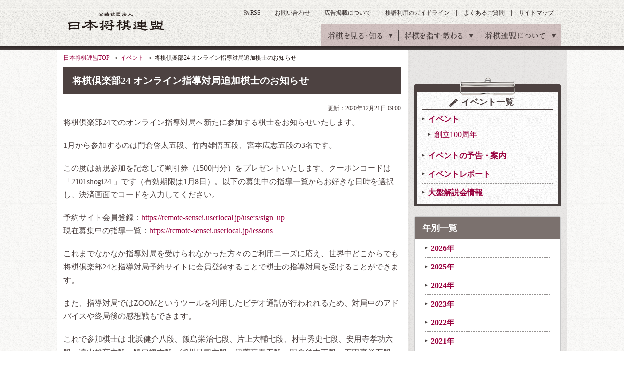

--- FILE ---
content_type: text/html
request_url: https://www.shogi.or.jp/event/2020/12/24_34.html
body_size: 8894
content:
<!DOCTYPE HTML>
<html lang="ja"><!-- InstanceBegin template="/Templates/base.dwt" codeOutsideHTMLIsLocked="false" -->
<head>
<meta charset="utf-8">
<meta name="keywords" content="将棋,日本将棋連盟,しょうぎ,shogi,将棋会館">
<meta name="description" content="日本将棋連盟の将棋倶楽部24 オンライン指導対局追加棋士のお知らせのページです。日本将棋連盟は伝統文化としての将棋の普及発展と技術向上や将棋を通じた交流親善などを目的とした公益社団法人です。">
<title>将棋倶楽部24 オンライン指導対局追加棋士のお知らせ｜イベント｜日本将棋連盟</title>
<link rel="amphtml" href="/amp/event/2020/12/24_34.html">
<meta property="og:title" content="将棋倶楽部24 オンライン指導対局追加棋士のお知らせ｜イベント｜日本将棋連盟">
<meta property="og:type" content="article">
<meta property="og:description" content="日本将棋連盟の将棋倶楽部24 オンライン指導対局追加棋士のお知らせのページです。日本将棋連盟は伝統文化としての将棋の普及発展と技術向上や将棋を通じた交流親善などを目的とした公益社団法人です。">
<meta property="og:image" content="https://www.shogi.or.jp/common/images/ogp_img.png">
<link rel="alternate" type="application/atom+xml" href="https://www.shogi.or.jp/atom.xml" title="Atom">
<link rel="stylesheet" href="/common/css/styles.css?1538721371">
<link rel="stylesheet" href="/common/css/lowerSetting.css">
<link rel="stylesheet" media="all" href="/common/scripts/kifu_player/kifu_player.css" />
<meta http-equiv="X-UA-Compatible" content="IE=edge">
<script src="/common/scripts/jquery.js"></script>
<script src="/common/scripts/css_browser_selector.js"></script>
<script src="/common/scripts/fixHeight.js"></script>
<script src="/common/scripts/tab-control.js"></script>
<script src="/common/scripts/floatblock.js"></script>
<script src="/common/scripts/common.js?1538721369"></script>
<script type="text/javascript" async="async" src="//widgets.outbrain.com/outbrain.js"></script>
<script src="/common/scripts/kifu_player/kifu_player.js" type="text/javascript"></script>
<link rel="manifest" href="/common/scripts/manifest.json">
<script src="/common/scripts/js/brm/brm_pf.js"></script>
<script src="/common/scripts/js/brm/brm.js"></script>
<!--[if lt IE 9]> <script src="/common/scripts/html5shiv.js"></script> <![endif]-->
<meta name="viewport" content="width=1100">
<script async='async' src='https://www.googletagservices.com/tag/js/gpt.js'></script>
<script>
  var googletag = googletag || {};
  googletag.cmd = googletag.cmd || [];
</script>
<script type="text/javascript">
var shgAd = new Object();
shgAd.path_value = location.pathname.substr(0,40);
shgAd.ref_value = "null";
if (document.referrer){
shgAd.ref_array=new Array();
shgAd.ref_array=document.referrer.split("/"); 
shgAd.ref_value = shgAd.ref_array[2];}
</script>
<script>
  googletag.cmd.push(function() {
  googletag.defineSlot('/1482203494/shogi_pc_topbanner', [[728, 90], [970, 90]], 'div-gpt-ad-1544087724462-0').addService(googletag.pubads());
  googletag.defineSlot('/1482203494/shogi_pc_footerbanner', [[970, 90], [970, 250]], 'div-gpt-ad-1544087894932-0').addService(googletag.pubads());
    googletag.defineSlot('/1482203494/shogi_pc_1strectangle', [[1, 1], [300, 250]], 'div-gpt-ad-1505270177229-0').addService(googletag.pubads());
    googletag.defineSlot('/1482203494/shogi_pc_2ndrectangle', [[1, 1], [300, 250]], 'div-gpt-ad-1505270177229-1').addService(googletag.pubads());
    googletag.defineSlot('/1482203494/shogi_pc_3rdrectangle', [[300, 250], [300, 600], [1, 1]], 'div-gpt-ad-1505270177229-2').addService(googletag.pubads());
  googletag.defineSlot('/1482203494/shogi_pc_text_column', ['fluid'], 'div-gpt-ad-1505275057006-3').addService(googletag.pubads());
    googletag.defineSlot('/1482203494/shogi_pc_2nd_middlerectangle_left', [[1, 1], [300, 250], [336, 280]], 'div-gpt-ad-1505273874215-3').addService(googletag.pubads());
    googletag.defineSlot('/1482203494/shogi_pc_2nd_middlerectangle_right', [[1, 1], [300, 250], [336, 280]], 'div-gpt-ad-1505273874215-4').addService(googletag.pubads());
    googletag.pubads().enableSingleRequest();
    googletag.pubads().collapseEmptyDivs();
    googletag.pubads().setTargeting('ref', shgAd.ref_value).setTargeting('url', shgAd.path_value);
    googletag.enableServices();
  });
</script>
</head>
<body>
<!-- Google Tag Manager -->
<noscript><iframe src="//www.googletagmanager.com/ns.html?id=GTM-W9B75J"
height="0" width="0" style="display:none;visibility:hidden"></iframe></noscript>
<script>(function(w,d,s,l,i){w[l]=w[l]||[];w[l].push({'gtm.start':
new Date().getTime(),event:'gtm.js'});var f=d.getElementsByTagName(s)[0],
j=d.createElement(s),dl=l!='dataLayer'?'&l='+l:'';j.async=true;j.src=
'//www.googletagmanager.com/gtm.js?id='+i+dl;f.parentNode.insertBefore(j,f);
})(window,document,'script','dataLayer','GTM-W9B75J');</script>
<!-- End Google Tag Manager -->
<!-- facebook sns -->
<div id="fb-root"></div>
<script>(function(d, s, id) {
  var js, fjs = d.getElementsByTagName(s)[0];
  if (d.getElementById(id)) return;
  js = d.createElement(s); js.id = id;
  js.src = "//connect.facebook.net/ja_JP/sdk.js#xfbml=1&version=v2.6";
  fjs.parentNode.insertBefore(js, fjs);
}(document, 'script', 'facebook-jssdk'));</script>
<!-- google sns -->
<script type="text/javascript">
  window.___gcfg = {lang: 'ja'};
  (function() {
    var po = document.createElement('script'); po.type = 'text/javascript'; po.async = true;
    po.src = 'https://apis.google.com/js/plusone.js';
    var s = document.getElementsByTagName('script')[0]; s.parentNode.insertBefore(po, s);
  })();
</script>
<div id="wrapper" class="event">
<header id="gheader">
<div class="gheaderInner">
<p class="logo"><a href="/">公益社団法人 日本将棋連盟</a></p>
<nav id="gnav">
<ul>
<li><span>将棋を見る・知る</span>
<div class="innerNav">
<ul>
<li><a id="news" href="/news/"><span class="gnavTxt-innerNav_01">将棋ニュース</span></a></li>
<li class="active"><a id="event" href="/event/"><span class="gnavTxt-innerNav_02">イベント・大会</span></a></li>
<li><a id="column" href="/column/"><span class="gnavTxt-innerNav_03">将棋コラム</span></a></li>
<li><a id="game" href="/game/"><span class="gnavTxt-innerNav_04">対局予定・結果</span></a></li>
<li><a id="match" href="/match/"><span class="gnavTxt-innerNav_05">棋戦（奨励会）</span></a></li>
<li><a id="player" href="/player/"><span class="gnavTxt-innerNav_06">棋士データベース</span></a></li>
</ul></div></li>
<li><span>将棋を指す・教わる</span>
<div class="innerNav">
<ul>
<li><a id="tournament" href="/tournament/"><span class="gnavTxt-innerNav_07">将棋大会</span></a></li>
<li><a id="school" href="/school/"><span class="gnavTxt-innerNav_08">将棋道場・教室</span></a></li>
<li><a id="branch" href="/branch/"><span class="gnavTxt-innerNav_09">支部・指導員</span></a></li>
<li><a id="license" href="/license/"><span class="gnavTxt-innerNav_10">免状</span></a></li>
<li><a id="tsumeShogi" href="/tsume_shogi/"><span class="gnavTxt-innerNav_11">詰将棋</span></a></li>
<li><a id="knowledge" href="/knowledge/"><span class="gnavTxt-innerNav_12">将棋の基礎知識</span></a></li>
</ul></div></li>
<li><span>将棋連盟について</span>
<div class="innerNav">
<ul>
<li><a id="about" href="/about/"><span class="gnavTxt-innerNav_13">連盟概要</span></a></li>
<li><a id="history" href="/history/"><span class="gnavTxt-innerNav_14">将棋の歴史</span></a></li>
<li><a id="kishikai" href="/kishikai/"><span class="gnavTxt-innerNav_15">棋士会</span></a></li>
<li><a id="base_tokyo" href="/about/base/tokyo/"><span class="gnavTxt-innerNav_16">将棋会館のご案内</span></a></li>
<li><a id="disclosure" href="/about/information_disclosure.html"><span class="gnavTxt-innerNav_17">情報公開</span></a></li>
<li class="kansai"><a id="base_kansai" href="/kansai/"><span class="gnavTxt-innerNav_18">関西将棋会館</span></a></li>
</ul></div></li>
</ul>
<!-- / #gnav --></nav>
<ul class="headerUtilityNav">
<li class="rss"><a id="rss" href="https://www.shogi.or.jp/atom.xml" target="_blank">RSS</a></li>
<li><a id="contact" href="/info/">お問い合わせ</a></li>
<li><a id="advertising" href="/advertising/">広告掲載について</a></li>
<li><a id="kifuguideline" href="https://www.shogi.or.jp/kifuguideline/terms.html">棋譜利用のガイドライン</a></li>
<li><a id="faq" href="/faq/">よくあるご質問</a></li>
<li><a id="sitemap" href="/sitemap/">サイトマップ</a></li>
</ul>
<!-- / .gheaderInner --></div>
<!-- / #gheader --></header>
<div class="topicpath">
<ul>
<li><a href="/">日本将棋連盟TOP</a></li>
<!-- InstanceBeginEditable name="topicPath" -->
<li><a href="/event/">イベント</a></li>
<li>将棋倶楽部24 オンライン指導対局追加棋士のお知らせ</li>
<!-- InstanceEndEditable -->
</ul>
<!-- / .topicpath --></div>
<div id="container">
<main id="main">
<section id="contents" class="detail"><!-- InstanceBeginEditable name="contents" -->
<div class="section02">
<h1 class="headingElementsA01">将棋倶楽部24 オンライン指導対局追加棋士のお知らせ</h1>
<!-- / .section02 --></div>
<div class="mb5">
<div class="textAreaElements01 tar fs12">
<p>更新：2020年12月21日 09:00</p>
<!-- / .textAreaElements01 --></div>
<!-- / .section00 --></div>
<div class="section02 articleArea">
<p>将棋倶楽部24でのオンライン指導対局へ新たに参加する棋士をお知らせいたします。 </p>
<p>1月から参加するのは門倉啓太五段、竹内雄悟五段、宮本広志五段の3名です。 </p>
<p>この度は新規参加を記念して割引券（1500円分）をプレゼントいたします。クーポンコードは「2101shogi24 」です（有効期限は1月8日）。以下の募集中の指導一覧からお好きな日時を選択し、決済画面でコードを入力してください。</p>
<p> 予約サイト会員登録：<a href="https://remote-sensei.userlocal.jp/users/sign_up" target="_blank">https://remote-sensei.userlocal.jp/users/sign_up</a><br>
現在募集中の指導一覧：<a href="https://remote-sensei.userlocal.jp/lessons" target="_blank">https://remote-sensei.userlocal.jp/lessons</a></p>
<p> これまでなかなか指導対局を受けられなかった方々のご利用ニーズに応え、世界中どこからでも将棋倶楽部24と指導対局予約サイトに会員登録することで棋士の指導対局を受けることができます。</p>
<p>また、指導対局ではZOOMというツールを利用したビデオ通話が行われれるため、対局中のアドバイスや終局後の感想戦もできます。</p>
<p>これで参加棋士は 北浜健介八段、飯島栄治七段、片上大輔七段、村中秀史七段、安用寺孝功六段、遠山雄亮六段、阪口悟六段、瀬川晶司六段、伊藤真吾五段、門倉啓太五段、石田直裕五段、 竹内雄悟五段 、星野良生五段 、宮本広志五段、黒田尭之四段、安食総子女流初段、貞升南女流初段、高浜愛子女流2級、飯島篤也指導棋士五段、藤田一樹指導棋士三段の20名となります。</p>
<dl>
  <dt> 協力</dt>
  <dd>将棋倶楽部24 URL：<a href="https://www.shogidojo.net/" target="_blank">https://www.shogidojo.net/</a><br>
  株式会社ユーザーローカル URL：<a href="http://www.userlocal.jp/" target="_blank">http://www.userlocal.jp/</a> </dd>
</dl>
<!-- / .section02 --></div>
<div class="section04">
<p class="btnElementsA01 w195 tac"><a href="/event/">一覧に戻る</a></p>
<!-- / .section04 --></div>
<div class="section03">
<h3 class="headingElementsD02 mb15">この記事の関連ワード</h3>
<ul class="tagList01">
<li><a href="/player/pro/211.html">北浜健介</a></li>
<li><a href="/player/pro/236.html">飯島栄治</a></li>
<li><a href="/player/pro/251.html">片上大輔</a></li>
<li><a href="/player/pro/253.html">村中秀史</a></li>
<li><a href="/player/pro/234.html">安用寺孝功</a></li>
<li><a href="/player/pro/258.html">遠山雄亮</a></li>
<li><a href="/player/pro/254.html">阪口悟</a></li>
<li><a href="/player/pro/259.html">瀬川晶司</a></li>
<li><a href="/player/pro/266.html">伊藤真吾</a></li>
<li><a href="/player/pro/282.html">門倉啓太</a></li>
<li><a href="/player/pro/289.html">石田直裕</a></li>
<li><a href="/player/pro/292.html">竹内雄悟</a></li>
<li><a href="/player/pro/295.html">星野良生</a></li>
<li><a href="/player/pro/296.html">宮本広志</a></li>
<li><a href="/player/pro/318.html">黒田尭之</a></li>
<li><a href="/player/lady/22.html">安食総子</a></li>
<li><a href="/player/lady/31.html">貞升南</a></li>
<li><a href="/player/lady/54.html">高浜愛子</a></li>
</ul>
<!-- / .section03 --></div>
<div class="section02">
<div class="snsBtnArea01">
  <ul class="shareList clearfix">
    <li><a id="top-fb" href="http://www.facebook.com/share.php?u=https%3A%2F%2Fwww.shogi.or.jp%2Fevent%2F2020%2F12%2F24_34.html" target="_blank"><img src="/common/images/mod_btn_facebook.gif" alt="Facebookでシェア"></a></li>
    <li><a id="top-tw" href="http://twitter.com/intent/tweet?text=%E5%B0%86%E6%A3%8B%E5%80%B6%E6%A5%BD%E9%83%A824%20%E3%82%AA%E3%83%B3%E3%83%A9%E3%82%A4%E3%83%B3%E6%8C%87%E5%B0%8E%E5%AF%BE%E5%B1%80%E8%BF%BD%E5%8A%A0%E6%A3%8B%E5%A3%AB%E3%81%AE%E3%81%8A%E7%9F%A5%E3%82%89%E3%81%9B https%3A%2F%2Fwww.shogi.or.jp%2Fevent%2F2020%2F12%2F24_34.html" class="twitter-button" target="_blank"><img src="/common/images/mod_btn_twitter.gif" alt="Twitterでシェア"></a></li>
    <li><a id="top-hb" href="http://b.hatena.ne.jp/entry/https%3A%2F%2Fwww.shogi.or.jp%2Fevent%2F2020%2F12%2F24_34.html" class="hatena-bookmark-button" target="_blank" data-hatena-bookmark-title="{Title}" data-hatena-bookmark-layout="simple" title="このエントリーをはてなブックマークに追加" data-hatena-bookmark-initialized="1"><img src="/common/images/mod_btn_hatena.gif" alt="はてなブックマーク"></a></li>
    <li><a id="top-pk" href="http://getpocket.com/edit?url=https%3A%2F%2Fwww.shogi.or.jp%2Fevent%2F2020%2F12%2F24_34.html&amp;title=%E5%B0%86%E6%A3%8B%E5%80%B6%E6%A5%BD%E9%83%A824%20%E3%82%AA%E3%83%B3%E3%83%A9%E3%82%A4%E3%83%B3%E6%8C%87%E5%B0%8E%E5%AF%BE%E5%B1%80%E8%BF%BD%E5%8A%A0%E6%A3%8B%E5%A3%AB%E3%81%AE%E3%81%8A%E7%9F%A5%E3%82%89%E3%81%9B" target="_blank"><img src="/common/images/mod_btn_pocket.gif" alt="Pocketに保存"></a></li>
    <li><a id="top-gp" href="https://plus.google.com/share?url=https%3A%2F%2Fwww.shogi.or.jp%2Fevent%2F2020%2F12%2F24_34.html" target="blank"><img src="/common/images/mod_btn_googleplus.gif" alt="Google+でシェア"></a></li>
  </ul><!--/shareList-->
</div>
<!-- / .section02 --></div>
<div class="column2-A01 imgColumnElements02 mb40">
<div class="inner">
<!-- /1482203494/shogi_pc_2nd_middlerectangle_left -->
<div id='div-gpt-ad-1505273874215-3'>
<script>
googletag.cmd.push(function() { googletag.display('div-gpt-ad-1505273874215-3'); });
</script>
</div>
<!-- / .inner --></div>
<div class="inner">
<!-- /1482203494/shogi_pc_2nd_middlerectangle_right -->
<div id='div-gpt-ad-1505273874215-4'>
<script>
googletag.cmd.push(function() { googletag.display('div-gpt-ad-1505273874215-4'); });
</script>
</div>
<!-- / .inner --></div>
<!-- / .column2-A01 --></div>
<div class="section02">
<div class="headingElementsA01Area">
<h2 class="headingElementsA01 min">関連イベント</h2>
<p class="headingA01Parts01 linkStyle02"><a href="/event/cat47">一覧へ</a></p>
<!-- / .headingElementsA01Area --></div>
<!-- / .section02 --></div>
<div class="section04">
<div class="column2-A01 imgColumnElements02 fixHeight">
<div class="inner">
<a href="https://www.shogi.or.jp/event/2024/10/2024_14.html?mi=cu_event">
<p class="text vam">2024年10月28日 「2024東竜門新四段歓迎イベント～冬～」開催のお...</p>
</a>
<!-- / .inner --></div>
<div class="inner">
<a href="https://www.shogi.or.jp/event/2024/10/100_56.html?mi=cu_event">
<p class="text vam">2024年10月28日 日本将棋連盟創立100周年記念 ムアツ杯第56期女...</p>
</a>
<!-- / .inner --></div>
<div class="inner">
<a href="https://www.shogi.or.jp/event/2024/10/post_1885.html?mi=cu_event">
<p class="text vam">2024年10月28日 「合併20周年記念事業　第11回坂東市新春将棋大会...</p>
</a>
<!-- / .inner --></div>
<div class="inner">
<a href="https://www.shogi.or.jp/event/2024/10/39_14.html?mi=cu_event">
<p class="text vam">2024年10月25日 楽待杯第39回全国オール学生将棋選手権戦（個人戦）...</p>
</a>
<!-- / .inner --></div>
<!-- / .column2-A01 --></div>
<!-- / .section04 --></div>
<!--//For article page footer - Desktop and Mobile-->
<div class="OUTBRAIN" data-src="DROP_PERMALINK_HERE" data-widget-id="AR_1" data-ob-template="JapanShogiAssociation"></div>
<div class="OUTBRAIN" data-src="DROP_PERMALINK_HERE" data-widget-id="AR_2" data-ob-template="JapanShogiAssociation"></div>
<!-- InstanceEndEditable --><!-- / #contents --></section>
<aside id="aside">
<div class="addArea">
<!-- /1482203494/shogi_pc_1strectangle -->
<div id='div-gpt-ad-1505270177229-0'>
<script>
googletag.cmd.push(function() { googletag.display('div-gpt-ad-1505270177229-0'); });
</script>
</div>
<!-- / .addArea --></div>
<div class="asideParts01">
<dl class="linkStyle01">
<dt><span class="ico01">イベント一覧</span></dt>
<dd class="active"><a href="/event/cat47/">イベント</a><ul><li><a href="/event/cat47/100/">創立100周年</a></li></ul></dd><dd class="active"><a href="/event/info/">イベントの予告・案内</a></dd><dd class="active"><a href="/event/report/">イベントレポート</a></dd><dd class="active"><a href="/event/kaisetsukai/">大盤解説会情報</a></dd>
</dl>
<!-- / .asideParts01 --></div>
<div class="asideParts03">
<dl class="linkStyle01">
<dt>年別一覧</dt>
<dd class="active"><a href="/event/search/?from=2026%2F01%2F01&to=2026%2F12%2F31">2026年</a></dd>
<dd class="active"><a href="/event/search/?from=2025%2F01%2F01&to=2025%2F12%2F31">2025年</a></dd>
<dd class="active"><a href="/event/search/?from=2024%2F01%2F01&to=2024%2F12%2F31">2024年</a></dd>
<dd class="active"><a href="/event/search/?from=2023%2F01%2F01&to=2023%2F12%2F31">2023年</a></dd>
<dd class="active"><a href="/event/search/?from=2022%2F01%2F01&to=2022%2F12%2F31">2022年</a></dd>
<dd class="active"><a href="/event/search/?from=2021%2F01%2F01&to=2021%2F12%2F31">2021年</a></dd>
<dd class="active"><a href="/event/search/?from=2020%2F01%2F01&to=2020%2F12%2F31">2020年</a></dd>
<dd class="active"><a href="/event/search/?from=2019%2F01%2F01&to=2019%2F12%2F31">2019年</a></dd>
<dd class="active"><a href="/event/search/?from=2018%2F01%2F01&to=2018%2F12%2F31">2018年</a></dd>
<dd class="active"><a href="/event/search/?from=2017%2F01%2F01&to=2017%2F12%2F31">2017年</a></dd>
<dd class="active"><a href="/event/search/?from=2016%2F01%2F01&to=2016%2F12%2F31">2016年</a></dd>
<dd class="active"><a href="/event/search/?from=2015%2F01%2F01&to=2015%2F12%2F31">2015年</a></dd>
<dd class="active"><a href="/event/search/?from=2014%2F01%2F01&to=2014%2F12%2F31">2014年</a></dd>
<dd class="active"><a href="/event/search/?from=2013%2F01%2F01&to=2013%2F12%2F31">2013年</a></dd>
<dd class="active"><a href="/event/search/?from=2012%2F01%2F01&to=2012%2F12%2F31">2012年</a></dd>
<dd class="active"><a href="/event/search/?from=2011%2F01%2F01&to=2011%2F12%2F31">2011年</a></dd>
<dd class="active"><a href="/event/search/?from=2010%2F01%2F01&to=2010%2F12%2F31">2010年</a></dd>
<dd class="active"><a href="/event/search/?from=2009%2F01%2F01&to=2009%2F12%2F31">2009年</a></dd>
<dd class="active"><a href="/event/search/?from=2008%2F01%2F01&to=2008%2F12%2F31">2008年</a></dd>
<dd class="active"><a href="/event/search/?from=2007%2F01%2F01&to=2007%2F12%2F31">2007年</a></dd>
</dl>
<!-- / .asideParts03 --></div>
<div id="sideNavFloatWrap">
<div id="sideNavFloat">
<div class="addArea">
<!-- /1482203494/shogi_pc_2ndrectangle -->
<div id='div-gpt-ad-1505270177229-1'>
<script>
googletag.cmd.push(function() { googletag.display('div-gpt-ad-1505270177229-1'); });
</script>
</div>
<!-- / .addArea --></div>
<div class="asideParts04">
<div class="mb20">
<p class="ttl tal mb10"><em>公式facebookページ</em></p>
<div class="fb-page" data-href="https://www.facebook.com/shogi.jsa/" data-width="260" data-small-header="true" data-adapt-container-width="true" data-hide-cover="false" data-show-facepile="true"><blockquote cite="https://www.facebook.com/shogi.jsa/" class="fb-xfbml-parse-ignore"><a href="https://www.facebook.com/shogi.jsa/">日本将棋連盟</a></blockquote></div>
</div>
<p class="ttl tal mb10"><em>公式twitter</em></p>
<a href="https://twitter.com/shogi_jsa" class="twitter-follow-button" data-show-count="false">Follow @shogi_jsa</a>
<a class="twitter-timeline"  data-width="260" data-height="300" href="https://twitter.com/shogi_jsa">Tweets by shogi_jsa</a> <script async src="//platform.twitter.com/widgets.js" charset="utf-8"></script>
<!-- / .asideParts04 --></div>
<div class="addArea">
<!-- /1482203494/shogi_pc_3rdrectangle -->
<div id='div-gpt-ad-1505270177229-2'>
<script>
googletag.cmd.push(function() { googletag.display('div-gpt-ad-1505270177229-2'); });
</script>
</div>
<!-- / .addArea --></div>
<div class="asideParts04 asideFloatClass">
<p class="ttl"><em>将棋コラムの人気記事</em></p>
<ul>
<li>
<a href="https://www.shogi.or.jp/column/2025/12/11_9.html?mi=side">
<div class="imgLayoutElementsB01">
<figure class="image"><img src="https://www.shogi.or.jp/column/assets_c/2025/12/2025_11late_thumb02-thumb-50xauto-49219.jpg" width="50" height="50" alt=""></figure>
<div class="text">
<p>福間がダブル防衛　11月下旬の注目対局を格言で振り返る</p>
</div>
</div><!-- / .imgLayoutElementsB01 -->
</a>
</li>
<li>
<a href="https://www.shogi.or.jp/column/2025/12/5_11.html?mi=side">
<div class="imgLayoutElementsB01">
<figure class="image"><img src="https://www.shogi.or.jp/column/assets_c/2025/12/15joryuouza_review_thumb02-thumb-50xauto-49138.jpg" width="50" height="50" alt=""></figure>
<div class="text">
<p>福間、5連覇達成　～リコー杯女流王座戦振り返り～</p>
</div>
</div><!-- / .imgLayoutElementsB01 -->
</a>
</li>
<li>
<a href="https://www.shogi.or.jp/column/2025/12/post_588.html?mi=side">
<div class="imgLayoutElementsB01">
<figure class="image"><img src="https://www.shogi.or.jp/column/assets_c/2025/11/online_school_part01_thumb02-thumb-50xauto-49050.jpg" width="50" height="50" alt=""></figure>
<div class="text">
<p>【後編】オンライン将棋スクール　～飯塚一門特別座談会～</p>
</div>
</div><!-- / .imgLayoutElementsB01 -->
</a>
</li>
<li>
<a href="https://www.shogi.or.jp/column/2025/12/post_587.html?mi=side">
<div class="imgLayoutElementsB01">
<figure class="image"><img src="https://www.shogi.or.jp/column/assets_c/2025/11/120_120-thumb-50xauto-49072.jpg" width="50" height="50" alt=""></figure>
<div class="text">
<p>第3回達人戦立川立飛杯が開幕！　勝又清和七段による第2回達人戦の振り返り！</p>
</div>
</div><!-- / .imgLayoutElementsB01 -->
</a>
</li>
<li>
<a href="https://www.shogi.or.jp/column/2025/11/11_8.html?mi=side">
<div class="imgLayoutElementsB01">
<figure class="image"><img src="https://www.shogi.or.jp/column/assets_c/2025/11/202511early_thumb02-thumb-50xauto-49088.jpg" width="50" height="50" alt=""></figure>
<div class="text">
<p>藤井が永世竜王に　11月上旬の注目対局を格言で振り返る</p>
</div>
</div><!-- / .imgLayoutElementsB01 -->
</a>
</li>
</ul>
<p class="linkStyle01 tar fs13"><a href="/column/?mi=side">もっと見る</a></p>
<!-- / .asideParts04 --></div>

<!-- / #sideNavFloat --></div>
<!-- / .sideNavFloatWrap --></div>
<!-- / #aside --></aside>
</main>
<!-- / #container --></div>
<div class="footerMenuAreaWrap">
<div id="footerMenuArea">
<div class="footerMenuAreaInner01">
<dl>
<dt>将棋を見る・知る</dt>
<dd><a id="f-news" href="/news/">将棋ニュース</a></dd>
<dd><a id="f-event" href="/event/">イベント・大会</a></dd>
<dd><a id="f-column" href="/column/">将棋コラム</a></dd>
<dd><a id="f-game" href="/game/">対局予定・結果</a></dd>
<dd><a id="f-match" href="/match/">棋戦（奨励会）</a></dd>
<dd><a id="f-player" href="/player/">棋士データベース</a></dd>
</dl>
<dl>
<dt>将棋を指す・教わる</dt>
<dd><a id="f-tournament" href="/tournament/">将棋大会</a></dd>
<dd><a id="f-school" href="/school/">将棋道場・教室</a></dd>
<dd><a id="f-branch" href="/branch/">支部・指導員</a></dd>
<dd><a id="f-license" href="/license/">免状</a></dd>
<dd><a id="f-tsumeShogi" href="/tsume_shogi/">詰将棋</a></dd>
<dd><a id="f-knowledge" href="/knowledge/">将棋の基礎知識</a></dd>
</dl>
<dl>
<dt>将棋連盟について</dt>
<dd><a id="f-about" href="/about/">連盟概要</a></dd>
<dd><a id="f-history" href="/history/">将棋の歴史</a></dd>
<dd><a id="f-kishikai" href="/kishikai/">棋士会</a></dd>
<dd><a id="f-base_tokyo" href="/about/base/tokyo/">将棋会館のご案内</a></dd>
<dd><a id="f-disclosure" href="/about/information_disclosure.html">情報公開</a></dd>
<dd><a id="f-base_kansai" href="/kansai/">関西将棋会館</a></dd>
</dl>
<!-- / .footerMenuAreaInner01 --></div>
<div class="footerMenuAreaInner02">
<div class="snsArea">
<dl class="mb10">
<dt>公式SNS</dt>
<dd><a id="f-facebook" href="https://www.facebook.com/shogi.jsa/" target="_blank"><img src="/common/images/mod_ico_sns_facebook.gif" width="40" height="40" alt="Facobook"></a></dd>
<dd><a id="f-twitter" href="https://twitter.com/shogi_jsa" target="_blank"><img src="/common/images/mod_ico_sns_X.gif" width="40" height="41" alt="X"></a></dd>
<!--<dd><a id="f-twitter" href="https://twitter.com/shogi_jsa" target="_blank"><img src="/common/images/mod_ico_sns_twitter.gif" width="40" height="40" alt="Twitter"></a></dd>-->
<dd><a id="f-instagram" href="https://www.instagram.com/shogi_jsa/" target="_blank"><img src="/common/images/mod_ico_sns_insta.gif" width="40" height="40" alt="instagram"></a></dd>
</dl>
<p class="linkStyle01 fs13"><a href="/sns/">公式SNSアカウント一覧</a></p></div>
<ul class="footerMenuList01">
<li><a id="f-privacy" href="/privacy/">プライバシーポリシー</a></li>
<li><a id="f-copyright" href="/copyright/">肖像権・著作権について</a></li>
<li><a id="f-link" href="/link/">リンク</a></li>
<li><a id="f-job" href="/form/inquiry/request.html">棋士・女流棋士へのお仕事依頼</a></li>
<li><a id="f-advertising" href="/advertising/">広告掲載について</a></li>
<li><a id="f-contact" href="/info/">お問い合わせ</a></li>
</ul>
<!-- / .footerMenuAreaInner02 --></div>
<!-- / #footerMenuArea --></div>
<!-- / .footerMenuAreaWrap --></div>
<footer id="gfooter">
<p class="pageTop jsScroll"><a href="#gheader"><img src="/common/images/mod_ico_pageTop_01.png" width="70" height="70" alt="ページトップ"></a></p>
<p>公益社団法人 日本将棋連盟</p>
<p>東京本部：〒151-8516　東京都渋谷区千駄ヶ谷1丁目18番5号</p>
<p>関西本部：〒553-0003 大阪市福島区福島6丁目3番11号</p>
<p>このサイトに掲載されている記事・イラスト・写真・商標等の無断転載を禁じます。</p>
<p class="copy"><small>Copyright(c) 2016 Japan Shogi Association , All rights reserved.</small></p>
<!-- / #footer --></footer>
<!-- / #wrapper --></div>
<!-- Yahoo Tag Manager -->
<script type="text/javascript">
  (function () {
    var tagjs = document.createElement("script");
    var s = document.getElementsByTagName("script")[0];
    tagjs.async = true;
    tagjs.src = "//s.yjtag.jp/tag.js#site=myrJ5ov";
    s.parentNode.insertBefore(tagjs, s);
  }());
</script>
<noscript>
  <iframe src="//b.yjtag.jp/iframe?c=myrJ5ov" width="1" height="1" frameborder="0" scrolling="no" marginheight="0" marginwidth="0"></iframe>
</noscript>
<!-- End Yahoo Tag Manager -->
</body>
<!-- InstanceEnd --></html>



--- FILE ---
content_type: text/html; charset=utf-8
request_url: https://www.google.com/recaptcha/api2/aframe
body_size: 268
content:
<!DOCTYPE HTML><html><head><meta http-equiv="content-type" content="text/html; charset=UTF-8"></head><body><script nonce="DM8LzzSBUXcI7vKl1cUzwg">/** Anti-fraud and anti-abuse applications only. See google.com/recaptcha */ try{var clients={'sodar':'https://pagead2.googlesyndication.com/pagead/sodar?'};window.addEventListener("message",function(a){try{if(a.source===window.parent){var b=JSON.parse(a.data);var c=clients[b['id']];if(c){var d=document.createElement('img');d.src=c+b['params']+'&rc='+(localStorage.getItem("rc::a")?sessionStorage.getItem("rc::b"):"");window.document.body.appendChild(d);sessionStorage.setItem("rc::e",parseInt(sessionStorage.getItem("rc::e")||0)+1);localStorage.setItem("rc::h",'1769091868939');}}}catch(b){}});window.parent.postMessage("_grecaptcha_ready", "*");}catch(b){}</script></body></html>